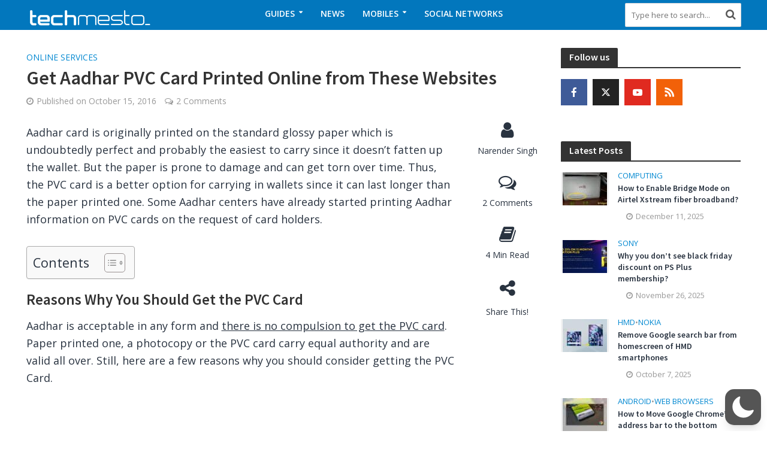

--- FILE ---
content_type: text/html; charset=utf-8
request_url: https://www.google.com/recaptcha/api2/anchor?ar=1&k=6LdMAD0rAAAAALX-yu22pIj9W__IlwTiJR-sc3JK&co=aHR0cHM6Ly93d3cudGVjaG1lc3RvLmNvbTo0NDM.&hl=en&v=PoyoqOPhxBO7pBk68S4YbpHZ&size=invisible&anchor-ms=20000&execute-ms=30000&cb=zfw9c3tt0f5a
body_size: 48623
content:
<!DOCTYPE HTML><html dir="ltr" lang="en"><head><meta http-equiv="Content-Type" content="text/html; charset=UTF-8">
<meta http-equiv="X-UA-Compatible" content="IE=edge">
<title>reCAPTCHA</title>
<style type="text/css">
/* cyrillic-ext */
@font-face {
  font-family: 'Roboto';
  font-style: normal;
  font-weight: 400;
  font-stretch: 100%;
  src: url(//fonts.gstatic.com/s/roboto/v48/KFO7CnqEu92Fr1ME7kSn66aGLdTylUAMa3GUBHMdazTgWw.woff2) format('woff2');
  unicode-range: U+0460-052F, U+1C80-1C8A, U+20B4, U+2DE0-2DFF, U+A640-A69F, U+FE2E-FE2F;
}
/* cyrillic */
@font-face {
  font-family: 'Roboto';
  font-style: normal;
  font-weight: 400;
  font-stretch: 100%;
  src: url(//fonts.gstatic.com/s/roboto/v48/KFO7CnqEu92Fr1ME7kSn66aGLdTylUAMa3iUBHMdazTgWw.woff2) format('woff2');
  unicode-range: U+0301, U+0400-045F, U+0490-0491, U+04B0-04B1, U+2116;
}
/* greek-ext */
@font-face {
  font-family: 'Roboto';
  font-style: normal;
  font-weight: 400;
  font-stretch: 100%;
  src: url(//fonts.gstatic.com/s/roboto/v48/KFO7CnqEu92Fr1ME7kSn66aGLdTylUAMa3CUBHMdazTgWw.woff2) format('woff2');
  unicode-range: U+1F00-1FFF;
}
/* greek */
@font-face {
  font-family: 'Roboto';
  font-style: normal;
  font-weight: 400;
  font-stretch: 100%;
  src: url(//fonts.gstatic.com/s/roboto/v48/KFO7CnqEu92Fr1ME7kSn66aGLdTylUAMa3-UBHMdazTgWw.woff2) format('woff2');
  unicode-range: U+0370-0377, U+037A-037F, U+0384-038A, U+038C, U+038E-03A1, U+03A3-03FF;
}
/* math */
@font-face {
  font-family: 'Roboto';
  font-style: normal;
  font-weight: 400;
  font-stretch: 100%;
  src: url(//fonts.gstatic.com/s/roboto/v48/KFO7CnqEu92Fr1ME7kSn66aGLdTylUAMawCUBHMdazTgWw.woff2) format('woff2');
  unicode-range: U+0302-0303, U+0305, U+0307-0308, U+0310, U+0312, U+0315, U+031A, U+0326-0327, U+032C, U+032F-0330, U+0332-0333, U+0338, U+033A, U+0346, U+034D, U+0391-03A1, U+03A3-03A9, U+03B1-03C9, U+03D1, U+03D5-03D6, U+03F0-03F1, U+03F4-03F5, U+2016-2017, U+2034-2038, U+203C, U+2040, U+2043, U+2047, U+2050, U+2057, U+205F, U+2070-2071, U+2074-208E, U+2090-209C, U+20D0-20DC, U+20E1, U+20E5-20EF, U+2100-2112, U+2114-2115, U+2117-2121, U+2123-214F, U+2190, U+2192, U+2194-21AE, U+21B0-21E5, U+21F1-21F2, U+21F4-2211, U+2213-2214, U+2216-22FF, U+2308-230B, U+2310, U+2319, U+231C-2321, U+2336-237A, U+237C, U+2395, U+239B-23B7, U+23D0, U+23DC-23E1, U+2474-2475, U+25AF, U+25B3, U+25B7, U+25BD, U+25C1, U+25CA, U+25CC, U+25FB, U+266D-266F, U+27C0-27FF, U+2900-2AFF, U+2B0E-2B11, U+2B30-2B4C, U+2BFE, U+3030, U+FF5B, U+FF5D, U+1D400-1D7FF, U+1EE00-1EEFF;
}
/* symbols */
@font-face {
  font-family: 'Roboto';
  font-style: normal;
  font-weight: 400;
  font-stretch: 100%;
  src: url(//fonts.gstatic.com/s/roboto/v48/KFO7CnqEu92Fr1ME7kSn66aGLdTylUAMaxKUBHMdazTgWw.woff2) format('woff2');
  unicode-range: U+0001-000C, U+000E-001F, U+007F-009F, U+20DD-20E0, U+20E2-20E4, U+2150-218F, U+2190, U+2192, U+2194-2199, U+21AF, U+21E6-21F0, U+21F3, U+2218-2219, U+2299, U+22C4-22C6, U+2300-243F, U+2440-244A, U+2460-24FF, U+25A0-27BF, U+2800-28FF, U+2921-2922, U+2981, U+29BF, U+29EB, U+2B00-2BFF, U+4DC0-4DFF, U+FFF9-FFFB, U+10140-1018E, U+10190-1019C, U+101A0, U+101D0-101FD, U+102E0-102FB, U+10E60-10E7E, U+1D2C0-1D2D3, U+1D2E0-1D37F, U+1F000-1F0FF, U+1F100-1F1AD, U+1F1E6-1F1FF, U+1F30D-1F30F, U+1F315, U+1F31C, U+1F31E, U+1F320-1F32C, U+1F336, U+1F378, U+1F37D, U+1F382, U+1F393-1F39F, U+1F3A7-1F3A8, U+1F3AC-1F3AF, U+1F3C2, U+1F3C4-1F3C6, U+1F3CA-1F3CE, U+1F3D4-1F3E0, U+1F3ED, U+1F3F1-1F3F3, U+1F3F5-1F3F7, U+1F408, U+1F415, U+1F41F, U+1F426, U+1F43F, U+1F441-1F442, U+1F444, U+1F446-1F449, U+1F44C-1F44E, U+1F453, U+1F46A, U+1F47D, U+1F4A3, U+1F4B0, U+1F4B3, U+1F4B9, U+1F4BB, U+1F4BF, U+1F4C8-1F4CB, U+1F4D6, U+1F4DA, U+1F4DF, U+1F4E3-1F4E6, U+1F4EA-1F4ED, U+1F4F7, U+1F4F9-1F4FB, U+1F4FD-1F4FE, U+1F503, U+1F507-1F50B, U+1F50D, U+1F512-1F513, U+1F53E-1F54A, U+1F54F-1F5FA, U+1F610, U+1F650-1F67F, U+1F687, U+1F68D, U+1F691, U+1F694, U+1F698, U+1F6AD, U+1F6B2, U+1F6B9-1F6BA, U+1F6BC, U+1F6C6-1F6CF, U+1F6D3-1F6D7, U+1F6E0-1F6EA, U+1F6F0-1F6F3, U+1F6F7-1F6FC, U+1F700-1F7FF, U+1F800-1F80B, U+1F810-1F847, U+1F850-1F859, U+1F860-1F887, U+1F890-1F8AD, U+1F8B0-1F8BB, U+1F8C0-1F8C1, U+1F900-1F90B, U+1F93B, U+1F946, U+1F984, U+1F996, U+1F9E9, U+1FA00-1FA6F, U+1FA70-1FA7C, U+1FA80-1FA89, U+1FA8F-1FAC6, U+1FACE-1FADC, U+1FADF-1FAE9, U+1FAF0-1FAF8, U+1FB00-1FBFF;
}
/* vietnamese */
@font-face {
  font-family: 'Roboto';
  font-style: normal;
  font-weight: 400;
  font-stretch: 100%;
  src: url(//fonts.gstatic.com/s/roboto/v48/KFO7CnqEu92Fr1ME7kSn66aGLdTylUAMa3OUBHMdazTgWw.woff2) format('woff2');
  unicode-range: U+0102-0103, U+0110-0111, U+0128-0129, U+0168-0169, U+01A0-01A1, U+01AF-01B0, U+0300-0301, U+0303-0304, U+0308-0309, U+0323, U+0329, U+1EA0-1EF9, U+20AB;
}
/* latin-ext */
@font-face {
  font-family: 'Roboto';
  font-style: normal;
  font-weight: 400;
  font-stretch: 100%;
  src: url(//fonts.gstatic.com/s/roboto/v48/KFO7CnqEu92Fr1ME7kSn66aGLdTylUAMa3KUBHMdazTgWw.woff2) format('woff2');
  unicode-range: U+0100-02BA, U+02BD-02C5, U+02C7-02CC, U+02CE-02D7, U+02DD-02FF, U+0304, U+0308, U+0329, U+1D00-1DBF, U+1E00-1E9F, U+1EF2-1EFF, U+2020, U+20A0-20AB, U+20AD-20C0, U+2113, U+2C60-2C7F, U+A720-A7FF;
}
/* latin */
@font-face {
  font-family: 'Roboto';
  font-style: normal;
  font-weight: 400;
  font-stretch: 100%;
  src: url(//fonts.gstatic.com/s/roboto/v48/KFO7CnqEu92Fr1ME7kSn66aGLdTylUAMa3yUBHMdazQ.woff2) format('woff2');
  unicode-range: U+0000-00FF, U+0131, U+0152-0153, U+02BB-02BC, U+02C6, U+02DA, U+02DC, U+0304, U+0308, U+0329, U+2000-206F, U+20AC, U+2122, U+2191, U+2193, U+2212, U+2215, U+FEFF, U+FFFD;
}
/* cyrillic-ext */
@font-face {
  font-family: 'Roboto';
  font-style: normal;
  font-weight: 500;
  font-stretch: 100%;
  src: url(//fonts.gstatic.com/s/roboto/v48/KFO7CnqEu92Fr1ME7kSn66aGLdTylUAMa3GUBHMdazTgWw.woff2) format('woff2');
  unicode-range: U+0460-052F, U+1C80-1C8A, U+20B4, U+2DE0-2DFF, U+A640-A69F, U+FE2E-FE2F;
}
/* cyrillic */
@font-face {
  font-family: 'Roboto';
  font-style: normal;
  font-weight: 500;
  font-stretch: 100%;
  src: url(//fonts.gstatic.com/s/roboto/v48/KFO7CnqEu92Fr1ME7kSn66aGLdTylUAMa3iUBHMdazTgWw.woff2) format('woff2');
  unicode-range: U+0301, U+0400-045F, U+0490-0491, U+04B0-04B1, U+2116;
}
/* greek-ext */
@font-face {
  font-family: 'Roboto';
  font-style: normal;
  font-weight: 500;
  font-stretch: 100%;
  src: url(//fonts.gstatic.com/s/roboto/v48/KFO7CnqEu92Fr1ME7kSn66aGLdTylUAMa3CUBHMdazTgWw.woff2) format('woff2');
  unicode-range: U+1F00-1FFF;
}
/* greek */
@font-face {
  font-family: 'Roboto';
  font-style: normal;
  font-weight: 500;
  font-stretch: 100%;
  src: url(//fonts.gstatic.com/s/roboto/v48/KFO7CnqEu92Fr1ME7kSn66aGLdTylUAMa3-UBHMdazTgWw.woff2) format('woff2');
  unicode-range: U+0370-0377, U+037A-037F, U+0384-038A, U+038C, U+038E-03A1, U+03A3-03FF;
}
/* math */
@font-face {
  font-family: 'Roboto';
  font-style: normal;
  font-weight: 500;
  font-stretch: 100%;
  src: url(//fonts.gstatic.com/s/roboto/v48/KFO7CnqEu92Fr1ME7kSn66aGLdTylUAMawCUBHMdazTgWw.woff2) format('woff2');
  unicode-range: U+0302-0303, U+0305, U+0307-0308, U+0310, U+0312, U+0315, U+031A, U+0326-0327, U+032C, U+032F-0330, U+0332-0333, U+0338, U+033A, U+0346, U+034D, U+0391-03A1, U+03A3-03A9, U+03B1-03C9, U+03D1, U+03D5-03D6, U+03F0-03F1, U+03F4-03F5, U+2016-2017, U+2034-2038, U+203C, U+2040, U+2043, U+2047, U+2050, U+2057, U+205F, U+2070-2071, U+2074-208E, U+2090-209C, U+20D0-20DC, U+20E1, U+20E5-20EF, U+2100-2112, U+2114-2115, U+2117-2121, U+2123-214F, U+2190, U+2192, U+2194-21AE, U+21B0-21E5, U+21F1-21F2, U+21F4-2211, U+2213-2214, U+2216-22FF, U+2308-230B, U+2310, U+2319, U+231C-2321, U+2336-237A, U+237C, U+2395, U+239B-23B7, U+23D0, U+23DC-23E1, U+2474-2475, U+25AF, U+25B3, U+25B7, U+25BD, U+25C1, U+25CA, U+25CC, U+25FB, U+266D-266F, U+27C0-27FF, U+2900-2AFF, U+2B0E-2B11, U+2B30-2B4C, U+2BFE, U+3030, U+FF5B, U+FF5D, U+1D400-1D7FF, U+1EE00-1EEFF;
}
/* symbols */
@font-face {
  font-family: 'Roboto';
  font-style: normal;
  font-weight: 500;
  font-stretch: 100%;
  src: url(//fonts.gstatic.com/s/roboto/v48/KFO7CnqEu92Fr1ME7kSn66aGLdTylUAMaxKUBHMdazTgWw.woff2) format('woff2');
  unicode-range: U+0001-000C, U+000E-001F, U+007F-009F, U+20DD-20E0, U+20E2-20E4, U+2150-218F, U+2190, U+2192, U+2194-2199, U+21AF, U+21E6-21F0, U+21F3, U+2218-2219, U+2299, U+22C4-22C6, U+2300-243F, U+2440-244A, U+2460-24FF, U+25A0-27BF, U+2800-28FF, U+2921-2922, U+2981, U+29BF, U+29EB, U+2B00-2BFF, U+4DC0-4DFF, U+FFF9-FFFB, U+10140-1018E, U+10190-1019C, U+101A0, U+101D0-101FD, U+102E0-102FB, U+10E60-10E7E, U+1D2C0-1D2D3, U+1D2E0-1D37F, U+1F000-1F0FF, U+1F100-1F1AD, U+1F1E6-1F1FF, U+1F30D-1F30F, U+1F315, U+1F31C, U+1F31E, U+1F320-1F32C, U+1F336, U+1F378, U+1F37D, U+1F382, U+1F393-1F39F, U+1F3A7-1F3A8, U+1F3AC-1F3AF, U+1F3C2, U+1F3C4-1F3C6, U+1F3CA-1F3CE, U+1F3D4-1F3E0, U+1F3ED, U+1F3F1-1F3F3, U+1F3F5-1F3F7, U+1F408, U+1F415, U+1F41F, U+1F426, U+1F43F, U+1F441-1F442, U+1F444, U+1F446-1F449, U+1F44C-1F44E, U+1F453, U+1F46A, U+1F47D, U+1F4A3, U+1F4B0, U+1F4B3, U+1F4B9, U+1F4BB, U+1F4BF, U+1F4C8-1F4CB, U+1F4D6, U+1F4DA, U+1F4DF, U+1F4E3-1F4E6, U+1F4EA-1F4ED, U+1F4F7, U+1F4F9-1F4FB, U+1F4FD-1F4FE, U+1F503, U+1F507-1F50B, U+1F50D, U+1F512-1F513, U+1F53E-1F54A, U+1F54F-1F5FA, U+1F610, U+1F650-1F67F, U+1F687, U+1F68D, U+1F691, U+1F694, U+1F698, U+1F6AD, U+1F6B2, U+1F6B9-1F6BA, U+1F6BC, U+1F6C6-1F6CF, U+1F6D3-1F6D7, U+1F6E0-1F6EA, U+1F6F0-1F6F3, U+1F6F7-1F6FC, U+1F700-1F7FF, U+1F800-1F80B, U+1F810-1F847, U+1F850-1F859, U+1F860-1F887, U+1F890-1F8AD, U+1F8B0-1F8BB, U+1F8C0-1F8C1, U+1F900-1F90B, U+1F93B, U+1F946, U+1F984, U+1F996, U+1F9E9, U+1FA00-1FA6F, U+1FA70-1FA7C, U+1FA80-1FA89, U+1FA8F-1FAC6, U+1FACE-1FADC, U+1FADF-1FAE9, U+1FAF0-1FAF8, U+1FB00-1FBFF;
}
/* vietnamese */
@font-face {
  font-family: 'Roboto';
  font-style: normal;
  font-weight: 500;
  font-stretch: 100%;
  src: url(//fonts.gstatic.com/s/roboto/v48/KFO7CnqEu92Fr1ME7kSn66aGLdTylUAMa3OUBHMdazTgWw.woff2) format('woff2');
  unicode-range: U+0102-0103, U+0110-0111, U+0128-0129, U+0168-0169, U+01A0-01A1, U+01AF-01B0, U+0300-0301, U+0303-0304, U+0308-0309, U+0323, U+0329, U+1EA0-1EF9, U+20AB;
}
/* latin-ext */
@font-face {
  font-family: 'Roboto';
  font-style: normal;
  font-weight: 500;
  font-stretch: 100%;
  src: url(//fonts.gstatic.com/s/roboto/v48/KFO7CnqEu92Fr1ME7kSn66aGLdTylUAMa3KUBHMdazTgWw.woff2) format('woff2');
  unicode-range: U+0100-02BA, U+02BD-02C5, U+02C7-02CC, U+02CE-02D7, U+02DD-02FF, U+0304, U+0308, U+0329, U+1D00-1DBF, U+1E00-1E9F, U+1EF2-1EFF, U+2020, U+20A0-20AB, U+20AD-20C0, U+2113, U+2C60-2C7F, U+A720-A7FF;
}
/* latin */
@font-face {
  font-family: 'Roboto';
  font-style: normal;
  font-weight: 500;
  font-stretch: 100%;
  src: url(//fonts.gstatic.com/s/roboto/v48/KFO7CnqEu92Fr1ME7kSn66aGLdTylUAMa3yUBHMdazQ.woff2) format('woff2');
  unicode-range: U+0000-00FF, U+0131, U+0152-0153, U+02BB-02BC, U+02C6, U+02DA, U+02DC, U+0304, U+0308, U+0329, U+2000-206F, U+20AC, U+2122, U+2191, U+2193, U+2212, U+2215, U+FEFF, U+FFFD;
}
/* cyrillic-ext */
@font-face {
  font-family: 'Roboto';
  font-style: normal;
  font-weight: 900;
  font-stretch: 100%;
  src: url(//fonts.gstatic.com/s/roboto/v48/KFO7CnqEu92Fr1ME7kSn66aGLdTylUAMa3GUBHMdazTgWw.woff2) format('woff2');
  unicode-range: U+0460-052F, U+1C80-1C8A, U+20B4, U+2DE0-2DFF, U+A640-A69F, U+FE2E-FE2F;
}
/* cyrillic */
@font-face {
  font-family: 'Roboto';
  font-style: normal;
  font-weight: 900;
  font-stretch: 100%;
  src: url(//fonts.gstatic.com/s/roboto/v48/KFO7CnqEu92Fr1ME7kSn66aGLdTylUAMa3iUBHMdazTgWw.woff2) format('woff2');
  unicode-range: U+0301, U+0400-045F, U+0490-0491, U+04B0-04B1, U+2116;
}
/* greek-ext */
@font-face {
  font-family: 'Roboto';
  font-style: normal;
  font-weight: 900;
  font-stretch: 100%;
  src: url(//fonts.gstatic.com/s/roboto/v48/KFO7CnqEu92Fr1ME7kSn66aGLdTylUAMa3CUBHMdazTgWw.woff2) format('woff2');
  unicode-range: U+1F00-1FFF;
}
/* greek */
@font-face {
  font-family: 'Roboto';
  font-style: normal;
  font-weight: 900;
  font-stretch: 100%;
  src: url(//fonts.gstatic.com/s/roboto/v48/KFO7CnqEu92Fr1ME7kSn66aGLdTylUAMa3-UBHMdazTgWw.woff2) format('woff2');
  unicode-range: U+0370-0377, U+037A-037F, U+0384-038A, U+038C, U+038E-03A1, U+03A3-03FF;
}
/* math */
@font-face {
  font-family: 'Roboto';
  font-style: normal;
  font-weight: 900;
  font-stretch: 100%;
  src: url(//fonts.gstatic.com/s/roboto/v48/KFO7CnqEu92Fr1ME7kSn66aGLdTylUAMawCUBHMdazTgWw.woff2) format('woff2');
  unicode-range: U+0302-0303, U+0305, U+0307-0308, U+0310, U+0312, U+0315, U+031A, U+0326-0327, U+032C, U+032F-0330, U+0332-0333, U+0338, U+033A, U+0346, U+034D, U+0391-03A1, U+03A3-03A9, U+03B1-03C9, U+03D1, U+03D5-03D6, U+03F0-03F1, U+03F4-03F5, U+2016-2017, U+2034-2038, U+203C, U+2040, U+2043, U+2047, U+2050, U+2057, U+205F, U+2070-2071, U+2074-208E, U+2090-209C, U+20D0-20DC, U+20E1, U+20E5-20EF, U+2100-2112, U+2114-2115, U+2117-2121, U+2123-214F, U+2190, U+2192, U+2194-21AE, U+21B0-21E5, U+21F1-21F2, U+21F4-2211, U+2213-2214, U+2216-22FF, U+2308-230B, U+2310, U+2319, U+231C-2321, U+2336-237A, U+237C, U+2395, U+239B-23B7, U+23D0, U+23DC-23E1, U+2474-2475, U+25AF, U+25B3, U+25B7, U+25BD, U+25C1, U+25CA, U+25CC, U+25FB, U+266D-266F, U+27C0-27FF, U+2900-2AFF, U+2B0E-2B11, U+2B30-2B4C, U+2BFE, U+3030, U+FF5B, U+FF5D, U+1D400-1D7FF, U+1EE00-1EEFF;
}
/* symbols */
@font-face {
  font-family: 'Roboto';
  font-style: normal;
  font-weight: 900;
  font-stretch: 100%;
  src: url(//fonts.gstatic.com/s/roboto/v48/KFO7CnqEu92Fr1ME7kSn66aGLdTylUAMaxKUBHMdazTgWw.woff2) format('woff2');
  unicode-range: U+0001-000C, U+000E-001F, U+007F-009F, U+20DD-20E0, U+20E2-20E4, U+2150-218F, U+2190, U+2192, U+2194-2199, U+21AF, U+21E6-21F0, U+21F3, U+2218-2219, U+2299, U+22C4-22C6, U+2300-243F, U+2440-244A, U+2460-24FF, U+25A0-27BF, U+2800-28FF, U+2921-2922, U+2981, U+29BF, U+29EB, U+2B00-2BFF, U+4DC0-4DFF, U+FFF9-FFFB, U+10140-1018E, U+10190-1019C, U+101A0, U+101D0-101FD, U+102E0-102FB, U+10E60-10E7E, U+1D2C0-1D2D3, U+1D2E0-1D37F, U+1F000-1F0FF, U+1F100-1F1AD, U+1F1E6-1F1FF, U+1F30D-1F30F, U+1F315, U+1F31C, U+1F31E, U+1F320-1F32C, U+1F336, U+1F378, U+1F37D, U+1F382, U+1F393-1F39F, U+1F3A7-1F3A8, U+1F3AC-1F3AF, U+1F3C2, U+1F3C4-1F3C6, U+1F3CA-1F3CE, U+1F3D4-1F3E0, U+1F3ED, U+1F3F1-1F3F3, U+1F3F5-1F3F7, U+1F408, U+1F415, U+1F41F, U+1F426, U+1F43F, U+1F441-1F442, U+1F444, U+1F446-1F449, U+1F44C-1F44E, U+1F453, U+1F46A, U+1F47D, U+1F4A3, U+1F4B0, U+1F4B3, U+1F4B9, U+1F4BB, U+1F4BF, U+1F4C8-1F4CB, U+1F4D6, U+1F4DA, U+1F4DF, U+1F4E3-1F4E6, U+1F4EA-1F4ED, U+1F4F7, U+1F4F9-1F4FB, U+1F4FD-1F4FE, U+1F503, U+1F507-1F50B, U+1F50D, U+1F512-1F513, U+1F53E-1F54A, U+1F54F-1F5FA, U+1F610, U+1F650-1F67F, U+1F687, U+1F68D, U+1F691, U+1F694, U+1F698, U+1F6AD, U+1F6B2, U+1F6B9-1F6BA, U+1F6BC, U+1F6C6-1F6CF, U+1F6D3-1F6D7, U+1F6E0-1F6EA, U+1F6F0-1F6F3, U+1F6F7-1F6FC, U+1F700-1F7FF, U+1F800-1F80B, U+1F810-1F847, U+1F850-1F859, U+1F860-1F887, U+1F890-1F8AD, U+1F8B0-1F8BB, U+1F8C0-1F8C1, U+1F900-1F90B, U+1F93B, U+1F946, U+1F984, U+1F996, U+1F9E9, U+1FA00-1FA6F, U+1FA70-1FA7C, U+1FA80-1FA89, U+1FA8F-1FAC6, U+1FACE-1FADC, U+1FADF-1FAE9, U+1FAF0-1FAF8, U+1FB00-1FBFF;
}
/* vietnamese */
@font-face {
  font-family: 'Roboto';
  font-style: normal;
  font-weight: 900;
  font-stretch: 100%;
  src: url(//fonts.gstatic.com/s/roboto/v48/KFO7CnqEu92Fr1ME7kSn66aGLdTylUAMa3OUBHMdazTgWw.woff2) format('woff2');
  unicode-range: U+0102-0103, U+0110-0111, U+0128-0129, U+0168-0169, U+01A0-01A1, U+01AF-01B0, U+0300-0301, U+0303-0304, U+0308-0309, U+0323, U+0329, U+1EA0-1EF9, U+20AB;
}
/* latin-ext */
@font-face {
  font-family: 'Roboto';
  font-style: normal;
  font-weight: 900;
  font-stretch: 100%;
  src: url(//fonts.gstatic.com/s/roboto/v48/KFO7CnqEu92Fr1ME7kSn66aGLdTylUAMa3KUBHMdazTgWw.woff2) format('woff2');
  unicode-range: U+0100-02BA, U+02BD-02C5, U+02C7-02CC, U+02CE-02D7, U+02DD-02FF, U+0304, U+0308, U+0329, U+1D00-1DBF, U+1E00-1E9F, U+1EF2-1EFF, U+2020, U+20A0-20AB, U+20AD-20C0, U+2113, U+2C60-2C7F, U+A720-A7FF;
}
/* latin */
@font-face {
  font-family: 'Roboto';
  font-style: normal;
  font-weight: 900;
  font-stretch: 100%;
  src: url(//fonts.gstatic.com/s/roboto/v48/KFO7CnqEu92Fr1ME7kSn66aGLdTylUAMa3yUBHMdazQ.woff2) format('woff2');
  unicode-range: U+0000-00FF, U+0131, U+0152-0153, U+02BB-02BC, U+02C6, U+02DA, U+02DC, U+0304, U+0308, U+0329, U+2000-206F, U+20AC, U+2122, U+2191, U+2193, U+2212, U+2215, U+FEFF, U+FFFD;
}

</style>
<link rel="stylesheet" type="text/css" href="https://www.gstatic.com/recaptcha/releases/PoyoqOPhxBO7pBk68S4YbpHZ/styles__ltr.css">
<script nonce="whLYiX6zYRaCv_vKgXHifA" type="text/javascript">window['__recaptcha_api'] = 'https://www.google.com/recaptcha/api2/';</script>
<script type="text/javascript" src="https://www.gstatic.com/recaptcha/releases/PoyoqOPhxBO7pBk68S4YbpHZ/recaptcha__en.js" nonce="whLYiX6zYRaCv_vKgXHifA">
      
    </script></head>
<body><div id="rc-anchor-alert" class="rc-anchor-alert"></div>
<input type="hidden" id="recaptcha-token" value="[base64]">
<script type="text/javascript" nonce="whLYiX6zYRaCv_vKgXHifA">
      recaptcha.anchor.Main.init("[\x22ainput\x22,[\x22bgdata\x22,\x22\x22,\[base64]/[base64]/[base64]/KE4oMTI0LHYsdi5HKSxMWihsLHYpKTpOKDEyNCx2LGwpLFYpLHYpLFQpKSxGKDE3MSx2KX0scjc9ZnVuY3Rpb24obCl7cmV0dXJuIGx9LEM9ZnVuY3Rpb24obCxWLHYpe04odixsLFYpLFZbYWtdPTI3OTZ9LG49ZnVuY3Rpb24obCxWKXtWLlg9KChWLlg/[base64]/[base64]/[base64]/[base64]/[base64]/[base64]/[base64]/[base64]/[base64]/[base64]/[base64]\\u003d\x22,\[base64]\\u003d\\u003d\x22,\x22bHIPC3XCsAZhag/[base64]/[base64]/ChcO6w68qbFN2PcK2GQnCnDjCmkURwqjDp8O3w5jDggbDpyB5NgVHYsKfwqstFMOrw71RwqZpKcKPwrTDssOvw5oPw4/CgQpzCAvCpcOCw7hBXcKbw7rDhMKDw4LCmAo/[base64]/CtcKIw6DCoMK+wpVuJS3CncKVw6vDpUliJMKSw43CsBRAwrNVLUwiwroOOGbDiG0tw7oyFkxzwrLCoUQ9wpRVDcK/eArDvXPCusO5w6HDmMK7X8KtwpsHwoXCo8KbwpJCNcO8wprChsKJFcKJUQPDnsOxER/Dl3JhL8KDwqbCscOcR8KFa8KCwp7CpWvDvxrDkjDCuQ7Cp8OjLDoow6Fyw6HDk8KWO3/Dn3/[base64]/CqcOVM8O/[base64]/Cg8OUCMO0w5bChQTDq2x+QcOVThJ/NcKZw5pzw7hHworCo8KybRhxw7DCly/DpcK9ayFvw7rCrDrDl8OzwrzDk3rCvhl5IkvDhgwcK8Krwq3CqyrDqcOCMDzCrxFjBlIadMKOWkXClMOwwpZOwqwhw6YDHMKnw6LDisOfwqTDtmDCv0Q7KcK5OcOMTknCi8OIOwcqa8OqZGNLBgbDiMOIw6/DmXzDkcOPw4osw54Ewpw/wog3bAfChcKbFcKWE8O2KsO2X8Ojwp8ow4p6Xz8FRW40wofCkF3Dhjl/[base64]/DpsOTw6E/djDDh2kKADMANcOwAg7CnMKEw4wyemh9PAfDiMKzLsKtOMK1wrLDuMOSI27DtEDDkj8vw4XDt8OwVk/ChAU3TF/DmwUPw6cIAMOPPBXDiVvDosKaXEwnM3HCsD4iw7szWQAMwrlVwpc4RXXDj8OQwpvCrFwUQMKYP8KWaMOheVE4L8KBCMK4wqASw4jChy1qHTXDtBYTBMKuDVFRIFcmMS8rGhrCtWvDlXHCkCY7wqQWw4xYQ8KmLHwuDMKbw7LCksO1w7/CrmNQw5Y8XcO1V8OoTE3CqH1zw5JsAULDtj7CncOUw6HCmkUqEh7DsGseYsKMw61BFzU7Z1lfFUZrLizCnHfCicKrEzTDjg/DmQHCox3DsALDjSDCkgLDncO2VMKRMmDDj8OuZGAmGDV8dATClXpsZSZ9UsKow7HDjMOkYMOOQsOOHcKwZBAnb3M/w6TCkcOuGGw0w4/Dm33CjMOuwpnDlGbCok41w5hfwrgLd8K0wr7Du1kswobDvGbCmcKcCsOJw7ovOsKceANHAsKBw55Cwr7CmhnCnMOywobCkcK4wqsfw7TCnVfDsMKhLMKGw5bDicO4wpbCqEvCiAVkbk/Cr3Yww4YJwqLCvjPDvcKXw6zDjgMEHcKPw5zDp8KAIMOfwrc5w7TDtcONwq7DmcObwq/Dk8OPNRt6djwbwqxfA8OMFcK6Zyd3WGJyw5/[base64]/[base64]/ZAjDuBI/XMOVQE0ofMK1wpHCiTpROcKBecKGSsO/cjnDsWXCg8O4wpjCm8KWwpTDucOza8KCwqcfZMO7w7MFwpfChzpEwoJDwq/[base64]/[base64]/CnMOxckvDrsK3w6vDlVwZwoBvw6nClMKwK8OxHcOaLRFvwpJ2WcONSmgFwpDDpBLCsHprwq5GFBXDl8KVGXpiRj/DhsOSwpUDE8KNw7fCqMOsw5jDkTsuRH/CvMKvwrzDk3AcwovDrMOLwpg1w7XDosK4w6XCtsKuZG04wp7ClwLCpXIbw7jDmsK3wqpsJ8KzwpkPfsKIwohfK8OewrDDtsOxLcO1RsKow6vCkxnDucKzw6V0RcO3M8OsTMOawqjDvsOxE8KoMADDiiJ/w5tHw4fDjsODF8OeBcObAMOcPEsmflfDqS7ChcKBNC9Aw6gnw4bDiE51GSfCmCBcacOoBMO9w7DDhMOBwozCqhHCiXvDlVNVw4jCqTPDscOLwonDhwvDmcKQwrV1w515w4MAw4o6ahXCnEDCpiQ5w67ClH15BcODwogPwpF6V8K4w4/Ci8OEAsKLwq7DpVfCvmfCuQLCgMOgCWAEw7p3T29bwrbCoV83Iy3Dh8KrEMKLO2DCrMOwZMKrcsK7TELDpRbCo8O7V3gmfMOLfsKRwq3CrmbDvWkuwrPDrMOFYMOFw7LCqWHDu8O1w7jDsMKmKMOfwqvDnyYWw6JWHsOww6zDnygxa2vCl1hWw4/CrsK2ZMOSw5PDnMKwFcK7w6B6asOERsKBF8OpOm0OwpdIwpdCwpVTwpXDtkxIwqplSmHCmHBgwoHDh8OaEF8XYVQqajDDr8OWwovDkAhPw7g4ETRzMX98wrsCVFh3NEIUV2DCizcew5rDqC7Cl8Kuw53CvUxcA01pwpbDrCbCvcOlw5Qew5l9w6HDqcOOwr8/TSrCtcKSwqABwrpFworCvcOBw4TDrj5BVWNrw75eSHYjC3DDh8K8wotec0VwbFcZwqvCuHTDiUPDiDjCiyDDtcKsUwoMw4XDiCh2w5PCl8OOLx/DpcOJK8KpwpBCGcK5w4BQawXDonXDgCLDt0VZw64hw7gjR8Kgw6cfwqB6LxhAw4rCiS3DnnkRw6B7XBvCm8KNSgwHwq0AfsO4YMOmwovDmMK5WXk/[base64]/wqfDqlzCocKpVygMAhLCr8K1UsOGw7DCosOWaxDClATDv14yw7/ChsOqw4c0wrzClk3DhE/DnQNtVngAI8KDT8O5asO0w70Cwo0kKBbDlEszwqlfMl/CpMOBw4BGSsKHwqEAJ2d1woNJw7YbT8OgTRPDmXMYbsORGCw4aMKswpAvw4fDjsO+fTTDlyzChRDCo8OJYRjCnsOsw4rCo3fCvsKzw4PDqR19wp/CtcK8LER5wp4xwrgKPTXCoX4KJ8KGwp1cwp7CoB5Vwq4ASsO+QMKtw6bDlcKfwr3DpG4twrddwo/DkcO1w5jDkTzDgMKiPMOzwr/Chw4XImseMg3ClcKFwoduw4xwwq8gFMKtGMK0woTDiDDCkyAtwq1RCUfDh8KVwrdsS14zBcKgwo1GU8OXE1ddw7VBwph3In7CpsKQw4/DqsK5NxEHwqPDscKZw4/DhAjDrjHDkmLCv8OQwpFJw6wnw7bDrBbChToQwrAqcB/[base64]/DvyIlK8OvwrHDuMKBw4h6GkDDu8OdV1BjNMK/w77CksKww53DpsOowpfDvsODw5nDh1IpScKawpANVwknw43DiAjCvcOXw7vDvMK6VsOrwqPCr8K7wrfCkwd/[base64]/[base64]/[base64]/wpnCpirCtcKFJWhAdnfDoCnDgMO1WMKdHl/DpsK2FXZ2AcKLSgXCmcK7KcOzw5NtWT0Dw7XDp8KCwr3DnCFtw5jDjsKNaMKkNcOFAz/DsFc0RGDDjEPClinDoic/wrZhH8OMw4RbC8OIbsK1CsObwqlxIi/Dl8K/w5RaFMOQwoxkwrHCoRBvw7/DiCtaXWFDAyzCpcK7w7VRwozDhMOyw4x3w77DhmpywoQIE8KTPMO2a8Klw43CosOCOkfCkk87w4EBwo40w4Uuw6VMaMOkw4/ComcnAMOrWnrDkcK2d2TCqG07YQrCoXDDgFbDkcODwqBmwooLOC/Dq2YzwqzCn8OFw7lrYsOpUy7DoGDDmcK7w64ALMOQw45sVsOCwoPCkMKPw6HDtsKUwrlyw5l1QMOZwrhSwp/[base64]/Tgwmw4HDg2MGw7HCl8KgF8OHwotCPMOUdcOmwr8BwqTCpsOUwqDDjBLDpTPDqAzDuiDCmsKBdUzDscOIw7lwZVzDvAnDnjvDkTXDnSYKwqrCocOjfl4EwpYrw5XDi8O+woo4FMKAVsKGw5lFwqx4R8Khw4TCk8O3woB+eMOoYizCkRnDtsKycHrCqTRiIcObwp4Cw4/CocOTOzDClTwPPcOMCsKACi0Qw5UBPsOyEsOkScOZwqFQwrpbSMOTw5YpFBIwwqssQMK2wqhyw6Epw4rDsUh0KcOJwpsmw6Itw7vCtsOVwqHClsKwQ8KJWAcew7Z/[base64]/w5VNDMKswpfDk19KcsOqwrHDpcOWw7rDn1RCV8KSK8KZwqsyY0kVw5xBw6DDicKpw68fcjzCjynDt8KAwolbwo5Zw6PCjhhUCcORfRRhw6PDqVLDr8OXw4FWw7zCiMKyI2dxQcOYwo/DksKuOMOHw5FVw4Mlw7tYNMO0w43DmsONw5TCsMOFwosNDsOEH2jClipBwqMSwrxRI8KiGiZTMCHCnsK0Ty97Hjx+woslwqDDuDnCkEJ7wq0iEcOKSsOmwrdSUMOQMj0Fw5TClMK9K8OIw7rDoD5CQsKuwrHDmcOKc3XDs8KrT8KDw5bDjsKOe8O/TMKNw5nDs284wpE7wpXCsDx3XMKeYRBGw4rCsCPCi8OBVsOvY8OEwozChsORT8O0wqPDpMOow5JFXlIVw53CjsKew4JxSsOTX8KCwpFRWsK0wrxXw6fCscOPc8OMw7LDpcK9E1zDlwDDvcORw5DCssK3NGR+M8OeecOrwrQ/wpk+EWEkIRxJwpjChH3CgMKhXy/Dh17Cm1QRWXvDvh4FLsK0WcOxH0vCjFPDjcKGwqR0wr0SJDvCuMK0wpQCA2PCgzXDt2wkMcO9w5XDlzpQw6XCocOsCVoRw6vCssOiVX/CiUApw715W8KNeMKdw6PDlHPDs8KowqjCg8KRwrt+XsO1worCqjlqw5/CicO3cjHCgTgbGGbCsGDDrMOqw5lBAxrDhknDmMOZwoQxwqDDiH7Dp38mwr/Cgn3CgsOEBgEgNkHDgCLChsOBw6TCnsKVXivCiSzDqMK7UMKkw73DgS12wpdLG8Klbw50XMOjw5YDw7XDrGcYQsKLBgh8w4TDssKuwq/DtMKuw4nCs8O+wq51VsOiw5BWw6fChcOUEGs+woPDocKRwp3Dv8K6ZMKIw6kUHmxmwpYdwrwKE2d+w7s8W8KNwr8/FR3DuBl/Z3/Cm8KLw6vCncOnw6BnbErDuCTDrmDDt8ORMDPCvCHCvsKCw7sZwrbClsKke8KBw68ZPhN2wqPDkMKFdjp9IsOWUcO8J1DCtcOwwoJpGsOMRSsuw5TDvcOXR8OCwoHCkm3DuFUgaSMjYnLDhcKCw43CnGseJsOLH8OIw7LDjsOKN8O8w7IgfcOJw6hnw55Awq/[base64]/DnsOEJMKVwoEDG1zCu2FhJRbDm8OgChLDhnbDuAQewpVSXDXCmA40w5bDmhUow67CtMOiw4XCljrCjsKPw6V9wprDmsObw608w40TwrHDlBDCqsOEP0U2U8KKDy8AG8OWwq/Ct8OUw4nCncOEw4PCmMKBaF7DpMOjwqfDh8OqI28Gw5ZkFDJaHMO7E8KddMKJwoALw4ghGE0Xw6PCmAxRwpwQwrLDrRcYwpvDg8O4wqbCvgBrWwpHWDzCvsO3CgQ9woZRbsOVw4xHbsKUJ8Kaw5DCoXzDusOMw6vCrVh3woDDvibCqsK/eMKKw6PCkglFw4p+WMOkw61SH23Ci0tbR8KMwpbDjsO+w7nChCdYwo0TJCHDpyDCuEjDg8OCbisfw7/DtMOUw7vDocKHwrfDkcOoRTTCn8KVw4PDlmUIwqfCqSXDkcOEV8KywpDCqcKGVh/DsWvCp8KdEsKYwonCu0Jew5zCvcK8w412GsONMV7CqcOqY1sow4vCtkIbZcOawpoDPsKVw5tQwrE5w5YDwrwNLcK4w43CrsK6wpjDucKFAW3Dr0rDk2LDmz8ewrHCnw8CYcKGw7E1f8KoPwYkJBAXDcOywqTDr8KUw5/CicKFesOVTGMVdcKkenQ1wrfDk8OKw6XCssKgw6oaw6xtAMOnwpHDqBrDlj4Gw5B+w6d1wp/[base64]/[base64]/[base64]/w5clIMOOS1M/[base64]/CjmPCgRYewqtmw6DDg8Krw43CrkvDhsKrwq/DqcOKw7sRL8OwDMKlCDVGa3pfbcOhw4NIwp57w5oDw6Ezw6l4w7Mvw6jDk8OSGw1Dwp9vQSbDk8KxIsKhw7/CmcKHOcODNSnDkTzCgsKKHQXCmcKhwr7CtsO1eMOQdcOtN8KgZDLDisKxRzoOwqtDE8OKw7EMwp/DkcK2NAt5wo85Q8KtQcK+ERvClWDDvsK0NsOWTMOpbcKASU9tw6o0wrYYw6FVesKVw7fCqmPDvcOSw4HCs8Knw77CicKhwrHCtsO/w5TDoxJ3W0ljW8Kbwr0YTU3ChSDDgCzDg8K6EMK6w41/eMKICMOcDsK1NUo1CcOsMAxvHynDhjzDumY2HcO5wrXCq8OAw4o1TGnDtHZnwp3DsD/DhEZPwovChcKdVmfCnm/CssOFdV3DslTDrsOnGsOVbcKIw7/DnsOEwosbw7/[base64]/CmMOVAil4w6p3w5HCk33DgHnDgGPDpFIFw6l8YsKcfH3DrEofZkYvGsKBw5jCpE1Owp7DgsK4w5nDqHoEIlMfwr/DjnjDoAYDQCMcSMK/w5xHf8Kxwr3Chw4ULMKTwqzCpcKaMMKMC8ONwq58RcOUUwgYQMODw6vCp8K0w7Jtw4MgHEPCqxjCvMKIw4bDpsKiHkAnIlcnHBbDsG/ChmzDiigDwqLCsEvCgGzCgMOBw5UxwoggFnBaZMObw6nDhT8QwozCrghvwqvCoWM6w4Igw7Naw5s5wqLCg8OvLsK5wpN3QVJnw4nDpFLCncKuClZhwo7Ctj48BsKPCAwSI01gHsOVwoDDosKwOcKswoXDghXDv1LDvQ0PwoHDrCrDoSbCusOLdkQ7w7XDuj/Diz7CkMKOShVodcOowq9HdUjDicK+w6vDmMKPV8OFw4MHYB1jEArCnn/Cl8OCLcOMaW7CiDFyLcKpw49xw4Zsw7/CncOqwpnCm8KXMsObYSfDiMOFwpHChlZnwq9pS8Kpw7wPWMOQGWvDmRDClxMBAMKbdmPDpMKtw6vCkDbDsS/CrsKhWTJqwprChhHCjlDCtThbLMKQY8O3JkbDmsKJwqzDpcK/dA3CnTYELsOjLsOmw45Rw4nCm8OmEsK8w4fCkyjCjwrClGEvT8KsSjcSworDhhlYbsKlw6TCqVnDmxo+wpVCwr0RAW/[base64]/CpBUGeR0MwpTCvjLDqMKtDCgHLx/Dp8K5YSXCrxHDgxDCncK3w7zDs8K3BHrDklUKwos4w6Rlw7d7wrxlaMKjLH9ULlzDvcKkw4M9w7Y0FsKZwqZvwqXDqmnDhcOwVcOew4PCt8KMP8KcwpXCssOiVsO5UsKow6vCg8OHwoEYwoQPwp3DvWMKwqTCgxbDjcKZwrFQw5PCpMOPS23CjMOSEzXDq17CicKoJg/CoMOswojDsHsQwpR6w7pUEMKRABF/eS4Gw5VmwqfDvFobEsOtAsK/KMOXwr7DosKOWgHCh8OoV8KfGcKywqcTw45bwonCnMObw5lQwobDt8KwwqQiwpPDqFTCpCBdwqgawr8EwrfClxl9ScK3w5fDt8OkbFoRTMKvw5B6w7jCqVE5wrTDtMOFwpTCusK3wqrCi8K0FMKlwo0BwrY/wqZSw5HCvjAIw6rCiAfDvGzDrghaUcOkw45aw7A+UsOgwojCpcOGSC/CgAkWXTrCssOjAMKxwrvDvTzCiSIkZ8K+wqh6wrQOaywHw53Cm8K1X8OED8KBw5kpw6rCujrDjcKxegvDuAbDt8OIw7pqDj3Dvk4Gwo5Uw64tGm/[base64]/[base64]/[base64]/[base64]/DrTFYw6nCkjXCt0Ntw5zDoRfDvQkew7nCv2BEw4hMw7bDvkzDrwp1w6rCsFxBKHdLX1TDsz8GOMK5SVPCucK9XMO0wo0jGMKjw5XDk8KDwrXClUjCiEg+ZxkxFGotw4TDpyZJcC3Cu0tswq/CksOMw7NqF8O5wozDtFwNNsK8BQPCgXvCgx48wprCm8KmLDRFw6HDpwrCpMOPH8KPw4Ezw6A/[base64]/Egh+UQFYw4fDgMOGw4nCmRwdQyTDvzAeIMO/bDdVdzjDs2LDghkqwooAwosIIsKZw6Vgw6lbw649VMOgDlwNIlLCmnDCsmgWdz5kbSbDtMOpw5E5w6vDocO2w7lIwrHCusK3Oi1owoLCgVfCrUh4LMOndMKUworCjMK3wq3CssOOUFPDncKjbnbDoBoNTkBVwoNvwqA7w6/CgMKEwqvChsKOwpQjfTPDq2cow6HCtMKkSjhxwphAw7xbw5vCm8KGw7PDu8KuYisXwoMwwqFEZD3CpsK9w4YXwrtqwpdEdwDDgMOoKTcKIx3Ck8KxMMOIwqDCl8ObWsO8w6Y4P8K+wqURwrzCisKPXX4Qwpksw7dAwpMsw7/DtsK+WcKVwo5cX1PCoWUtwpMeTSZZwqgHwqbCt8O+w6fDk8K2w5olwqZHDH/DrsKjwrPDll/CosK5QsKIw6fCvcKLfMKTUMOIbiTDmcKfYW7DlcKFD8OYTk/[base64]/w5hfRFnCrADDsGnCgWfCm8OUfi/DoMO8P8KJw400ZcKVfTbCnMOSbgEmW8KnZQ9vw4tIW8KdfCDDj8O1wqrCgBNAcMKqd0kWwqETw4rCqsOWPMKnWMOTw71bwo3Ck8Kqw6XDvSAAAsO3woR9wr7DsVcSw6jDvQfCnsOVwqg7wpfDhSnDsWVgw4R8b8Ksw6/[base64]/[base64]/wr7CrsOFbMKlw6fDicKDw6V3BcKQAMOFw6MKwpR/wpFYwoVYwqvDicOrw4PDuVpkA8KXCsK9w6Viwp3CusKWw74wdgdZw4zDiEN1AzrCpEcmEsKgw4sSwo3Cizp7wq/Dvg3DtsOWw5DDj8OUw4nCmMKfwoRETsKHZTjCtMOiGMKwd8Kswo8fw4LDvHgmw6zDrVJ+w53DrF1kcizDiE/CscKtwoDDssO5w7VYEQlyw6TCvcKxRsK+w5wAwpPDrsOjw5/DlcKPM8Oew47CokYpw5MFBQYkw6Q0U8ObXjx2w4Q7wqXCu1M0w6PCjcKKIXI4fx3DhgjCnMOTw5LCssKqwrZXGFZnwqbDhQjCpMKgWGNNwqPCm8KEw58DPGBSw7HCmF/CjcKIw49xQcKtYsKfwr7DtSnDucOPwpxFwoQ/B8OSw6o5ZcKsw7bClcKTwozCr0vDs8KmwqFAwoVGwq9VecKHw7IlwrLCsjJ+B1zDkMKDw4dySRZCw53DjgrDh8Knw7smwqPDjmrDt1xpU03ChGfDsj10OmLCiT/CmMKcwojCnsOUw7wKR8OiQsOgw47Dmx/Cn0jCnT7DgR7Dl1jCu8Orw589wrJ0w7ZePyfCkMOsw4PDvsK5wrrDuiHDi8Kdw5IUGwU1wpl4wpsRRw/CqsO+w7kMw4dHNhrDgcK0YcKhRgw8woh3FVXCksKtwqnDocOnal7CgiHCjMOwZsKNMcKUwpHCs8OMNR9Hwr/CjMOIBsKVJGjDuSHCh8KMw7kPDTDCnQfCkcKvw7bCm3p8XsOVw6Ffw6ERwpcpeRJ8fzI2w7HCqRFRD8OWwrd5wq07woXClsKuworCoXMHw48AwrAaMnxPwosBwpw2w77CtQ4rw5nDt8OXw7deKMOAR8Oqw5ESwofCsEHDm8KJwqDCucK7wrwbPMOvw6Y/LcOcwpbDtsOXwpIYbsOgwp4qw7/DqCXCjsKuw6NJNcKMJmF0wqLDncK7CsKRPWp7ZcKzw5RBf8OjX8KDw7ZSCTMWYMOYRsKXwol2EcO2VsK2wq5Xw4LDhRfDt8Ocw7HCjVXDnsOUInnCiMK9FMKNOsO3w4vDvQRUCMKRwobDl8KnPsOxwr0hwoLCkj4Ow601SMKYwqjCvMOybsOdZTTCk3pPfCRKEi/[base64]/[base64]/wrJ9w7LDjcO9w4LDqcOfQj/[base64]/DoFMZwqlJw78Rw57CiX/DqTnCucOiTHXCjm3DvMK2O8OeKwVMHT7DhW4rwpjCtcKiw6jCtsOKwrrDkxXCqUDDqyHDqRfDgsKQWsK2wogKwrple08qwq7ChmZAw74PXXNKw7dCB8KjEwzCkHBPwpIpZsOjCMKvwrksw4TDoMOtYMO7L8OFMyc1w6nDqMK+R0NjbMKQwrctwr/DigbDkFLDuMK3wo8WRjkMQk4zwpV2w5R7w6NNw48PNV8hYkjCrS5lw5lOwolyw57CucOyw4LDhAfCo8KVFzrDuhbDmsK2wodkwpEQHWHDm8K3OV9iZWFxUhvDhEVPw5/Dj8OaZsO2fMKSegs2w64kwpbCucOywrBfLcOTwph+UMONw400w7QILBMTw5bDisOOwoDCvMOkVMKpw4pXwq/Dj8OswqtDwq0Vw6zDhVMIPUfDrsOHAsKbwoEeasO5dcOoaBnDssK3A0s7w5jCt8KhZMO+IH3Di0zCtcKJE8OjFMOYWcO0w40Dw5HDiQtew70kEsOUw7rDgcOuVC4mw5LCpsK0c8OUWRE7wpVOdsOAwrFcIsKxLsOkwoAJw6jCiH0CBcKbJsK4KG/CjsOPR8O0w47CsBI7MXBIIE40DC8dw77CkQlfbMKNw6nDusONw4HDhsOMfMOvwpHDqMKxw7zDjSE9b8K9SlvDuMOVw48mw5rDlsOUYcKIRxPDsTXCuFMww4HCo8K4wqNQF1l5N8OPZg/Cr8OgwoPCpVhXRsOgdg7DpCxLw5HCksK5RT7DpS1rw4DCkF/CkXRWIRDDlhAjEiwNM8KSw6zDnTnDnsKbfmYKwopUwoHCn2kOHcKPGhjDpSc5w7bCsVs4H8OJw6fCswthVi/Cm8KyVQsJWEPCnGlJw6N7w7o6OHUZw6A9IsO8LsK4fS9BLFtTwpHDt8OwUzDDvi0FTRrCgkJ/BcKMPcKdwopIQF10w6xZw5rCpR7CksK4wrJQaXzChsKgCGzDhyEgw4Z6PGVvBgh0woLDo8OFw5PCqsKaw7rDiXHChnJXAcOdwqdmFsKXPFvDpW55wqjCnsKqwqjDhsOlw7PDiC/CtQHDlsOIwp0Mw7zCmMOySmdLbMKIw4vDhGrDtAnCmgTDrcKPPxBIFUMaW0JLw7kow5pMw7rCnMKPwok0w5fDjk3DkybCrh0ePsKZAjNQA8KfMsKzwrvDucKFakpdw7/Dl8KswpJAw7LDtMKkSFbDh8KFaCLCmGQ/w7g2RcKtYGVCw6UCwroEwrDCrTbChgguw63Dr8Kuw7JbVsOaworDl8KbwrnDv2TCrT4IDRTCv8O9aTs0wpN3wrpww4rDnyNzP8KrSHBbTV/CusKHwprCtnZSwrstL0oMHjltw7kNDS4Ww41Uw7o6YxgFwpfDqsK7wrDCpMKRwo0vOMOfwqXDnsK3AAfDkn/Cv8OXPcOoV8ONw6TDqcOiXSd7S1TCmXoRF8O8WcKzaGwJdXZUwpJZwrjClMOnOWU5GcKbw7fDtsO+BMKnw4TDisKUR3fDrmlqw6snAElOw7tww6XDusKGD8K8Sh4pb8OHwqkbf1FmWn/[base64]/DqsOpwqXDtsObwp/DjMKnw7U6wpppHsKVCsOlw7fCsMKfw5XDusKOw40vw7/[base64]/[base64]/w6LDqMO+Xjdhw63CqcOoMUrCgMOiE8KEI8OVwrg5wp59bMORw4bDlcOVPcOtOzXDg0/CnsOgwqZVwp5cw5JVw5rCtljDk0rCgjfCow3DgsOdCcOQwqfCtcOLwprDm8Ofw5PDiWcMEMOMRVzDoQZtw7jCsVJWw7VRBFfCvDDCqnrCvsOzcMODE8OCb8O0dD9aAHAWwo1GEcOZw4vConsiw7c4w4vDvMKwacKCwpx5w7/DhA/[base64]/YwfDtGfDpMKvw4JSMnjDuRZpbiRETzcyPsO8worCtsO3XcOlYxcAK23DtsOed8OBX8KawrU9BMO5wqFvRsKowpIvbh5QEmUnSWMna8KlPUvCql/ChCMrw4hcwrTCm8O3OWw9w6NKecK5wozCpsKww47CpsOaw5zDgsOzD8OTwqZswpfCt0bDr8OFcMOKecOHVSTDo0wSw4swfMKbwo/DvUpHw7sLesKkSzbDtMOyw5xjwrfCnUgqw5XComVSw6vDgx47wqoTw7x+DU3Cl8OgC8O+w60LwqzCs8O/wqTChm/DpsK2aMKPwrDCkMKZVsOgwo3CrW/Do8OTE1rDu20AY8OdwrnCo8K9HS96w6Fgwq4iAGEcQsOQw4XDm8KxwrPCvnvCucOCw4hoAirDpsKZUsKBw4TCliwfwrrCicOqwpR1F8OowoNTS8KAJCHDucOlLQLDgmHClQrDvDHDl8OMw5Mjw67DmV5yTR5gw6jCn27CjxomCFNDUcOXSsOyMm/Dg8OOYTQvLWLDmmvDr8Kuw4YVw4DCjsKLwqUHwqYuw4LDi1/DgMKedQfChk/CijQYw5vDhcODw5Vjf8O+w4XCuUcsw6HDosKIwplXw6zCq2dOE8OMQ3rDmMKBIcOMw78Lw4E/PEjDvsOADQbCrG1mwp81UcOHwq3DpmfCr8KmwodIw5PDtR4owrkaw67Dnz/CkF/[base64]/Cn8KyHMKGwpBZwqvDnn7DkwRAw6DDmRvCnS3Cv8KCU8OOf8KuNlpcw7xEwogRwrzDiiN5czA9wr5IOsKXJT0fwo/Cgj0ZNijDr8O2bcKtw4xYw63Ch8OlRsOCw47DrsKxcQ/[base64]/DiW9eHAbDkRvDosOmwqnCmUoBWsO4wq4jw65BwoDCucK/[base64]/[base64]/CucOKwpEQLGPDq8K3EFnCk0cGwoVQwrHDncK1fcK0w7BwwqTCqGRoAsO8wpvDoWDDgUbDr8Kdw4p9wqhuMFd/wqPDtsKhw5jCqQdXwonDpMKTwrFLXlhIwonDohvCjR5pw6XDjCfDti9Bw6bDqC/CqEUsw6vCoGzDncOTCMOdR8Klw7nDhjvDoMOzKcOaSFMVwrTDrXXCgMKuwq3Dq8KMYsOKwpTDpntbS8K4w4bDvMKjSMOWw6PCnsKcNMKmwoxQwqVRfS0KdcOrPcKvwrN5wqMMwplGYUVJYkzDnxjDt8KJwqgqwq0jw5zDv1lxL2/[base64]/Cog/Ci8O5VxtNNgt/[base64]/Dr1M5U8OgwoTDrngeKUU5wrrDtmslwpzDoUsKRnsvLMO6HQBew7DCsWXCtcO8W8Kqw6DDhX4Wwqh+WGQtSgDCtsOhw59Dw6rDj8OGMmNLdMKaXw7CjHbDh8KLeh1sPUXCusKAeTRkejYvw7wCw7nDk2XClMOZG8ONaUvDqMKYaynDj8KfIBQvw6TCsF/DgMKcw53DgsKxwq4Yw7rDlcOhagHDmlDDvEkowroew4/CsyZIw4DCpDjCixBbw4DDuAwdLMOpw6jDjBfDnCcfwpoHw5DDqcOJw6JqTnstMcOqMcKnO8KLwp95w6PClcOuw68xJDo3QMK5FQ4VGH4hwp/DkjDCkThQZgU5w43Dn2JYw6XCtEpAw7vDlQLDucKSJ8KTBFImwpTCgsKlwo7DjcOmw6PDgMORwpnDnsKhwoXDsVDDgmUDwpNqwpzDnRrDh8KMGQoyUy4Gw5IjF1pGw5AeDsOlZWN7cw7DmsKCw6zDkMK2wqJkw4Z0wp4/VB3DlFDCnMKsfhhZwql9XsOIdMKtwrAbTsK5wpYMw7R4J2Uiw7Ivw7MmfsOEBWTCqHfCpnxAwrLDicKRwo7CocKLw6TDujzCmEXDscKSZsKqw6XClsOWHsK/w4zCujB4wqcxF8KBw7cswq5qwpDCssK+GMKSwpBSwoQ9YiPDl8ONwrjCjkEbwr7DncOmTcOsw5csw5vDp3LDq8KIw6XCo8KbczHDiSbDtcOyw6g7wo7DnsKdwqNDw58NUWfDphvDj3vCmcOXZ8K0w7AzbjTDksKfw7lfODHCk8Kvw4/DhnnChcObw6vCn8O4Z2godMKYV1PCvMKbwqZCOMKLw7USwoAsw5PCnMO4PE3CncKOSggzS8OIw6tueX5lCFXDlHTDtU8nwrNewqlzGCYaK8O2wpRwISPCkjzDsGsVwpN1XSjDi8OIHk/[base64]/Cq8KfbAHDhWfDvMOzEsOow4JmSBYGVSfCuGFBwqvCjGx5csO0w47CosOwTXUxw7Z7wpnDkSXCuzRcwqtPYMOZLg1fw4XDlF/[base64]/[base64]/CjsOMwq7CtMOdayBEwqTDnsKTa3TDicO2w5UPwoxEUcK/B8OqCcKQw5FOEMOyw5x2w7/[base64]/DlCYIZMO0fzEvw6zCncOJB8ObJnTCgsOVHcKUw4fDqcOFTw5fZWYbw5XCvEJXw47DtsOXwqvCusOWWQzDhXdUfm4dw5HDs8KSbT1RwpXCksKsYl8zYcK1MDhIw5c0wq5vMcKew7txwpzCnB7ClsO5PcOLSHYFC14vJsODw4g/d8K5wqYIwpkxe2k1wofDhE5DwpfDr3/DvsKeLsKIwp51e8OAJsOzfsOdwo7DgWlLwovCpsOtw7Bkw4LDm8O/wpLCqHjCrcODw642HS3DisOyfRg8F8KDw4Y7wqQQCRZYwrM7wqBUfC3Dhys9IsKPM8ObUsKBwo07w7gVwonDrD1zCk/Dn0Adw4BQCDp9PMKdw6TDggEWeXXChhzCtcOMMsK1wqPDlMOKETYJBHxfYS/DmknCllrDgh8mw5Fdw6hXwrBdDB0zJMKTYRpgw7FEESDCgMKQCGjCpMKQScKyT8O4wpPCvMOhw4g7w4tUw683dcOqQ8K7w7/[base64]/DqcKrw5zDs8KGYcO2wobCpAEFMMKzEsK5wocpwpDDqsODfFzCtMOONxbDq8OqVsOvLhZfw6LCvxPDoErDgcKTw7LDiMOrSiYiO8OOw7A5XGZ3w5jDryswMsKxw6vCiMOxK0/DpG9oHBjCjxjDgcKnwozCkwvCi8KcwrXCoW/CkmDCskEuSsOWP0sFMlvDoTBcSVAMw6vCucOgK3RrcxzCmsOGwp13BhcfHCnCpcOCwqvDhMKCw7bCiBLDmcOhw4bCsVZUwovDtcOJw4bCs8ORVCDCmsK4wqUyw6cDwqXCh8Oewpt9wrRXGF9uLMODInHDhADCjsO/U8OFDcOqw7HChcOlcMOKw5JyWMOWSlrDsxIXw4g0B8OLUsK3K1oaw6USZsKvFzPDs8KLHw/[base64]/CqA8/worCmMKbw75Lw7d3w4dVCMKowrtVw6vDlU/DkVAfSylwwrjCp8K/Z8O4SMKOTcOMw5TCgl7ClVjCrcKHfW8OcFjDmncpMMKACwYTMcKHEcOzcUgHFlEEU8KLw5Ulw4Mqw7rDgsKzHsOYwpcFw5/DvWBTw4BtT8KRwrE9VkEyw4oNTsOWw4ldJ8OVw6XDv8OWw7YOwq8twp1bXGcDbMOWwrMjDsKmwpnDrcKiw5VdGMKNLDkywq0YbMK5w7nDrA0zwr/DhmIRwq8CwrTDkMOYwpvCscKLw4XDvgszwqjDsWEwLh7Dh8Khw7c7T0hoEjTCrj/CoDFkwqZMw6XDoWE8w4fCnnfDgibCkcKWSC7Dg0rDu0QxJR3CgMKUanUXw6fDtHvCmRPDu000w7zDrMKBw7LDrWklwrYdScOJAcOVw7PCvsK5T8KCQcOmwo3DisKDdsOGfsOaWMOqwpnDl8OOw4gXwozDv31nw6BgwrY/w6U/wonDixbDoRnDoMOhwpzCpUxMwoTDt8OlM0Vbwq7DiE/ChQPDgmHDlExowpYEw5dDw6gjOCdwPV4iOcO8KsOmwoUCw4vCsw9lc2R8w7zCvMOhacOqYnlZwr7DkcK9woDDusO3w4F3w7vDqcOPesKxw4TCjsOwSyInw4XCqGfCmCfCk3nCtRXCh2rCo3BBcVACwoJhwrvDqUBGwq/Cu8O6wrTDpcO/w703w60/XsOJwrNcJXAjw6RwFMOnwqF+w78fBnIqw5QaPyHCtMOrNCJVw77DpijDksOBwqrCmMK+wqDDjcKZHsKaaMKIwrQnMB5FNTvCqMKmVsKRY8KsKcKIwpvDgRrCogfDjUhASmlwT8KqUHbDsAjDug/DgsOTe8KANcO7w6NPXnLDg8Knw5/Du8KiWMKQwqBlwpXDlWjCh19aaWojwr3DrMOnwq7Ct8K7wp9iw5IwEMKVAQPCvsKyw68VwovCkizCpVclw4fDjHIcY8Klw7PCqEpKwpkNJ8Kmw5BWAjJ1eh9tZsK4RkIwRcOswrsLTitCw4FIwp/Dh8KkdMO/w7jDqQLDgMKcKsK5w6s3M8KKwoRnwpsBXcOlSsOGaU/CmmvCkHXCu8KUesO8wp1cXcOrw6RDRsOHccKOZgbDjsKfI2HCp3LDp8ObGXDCgSJrwq0cwoPCisOKZTTDsMKEw4ZPw5jChFXDkBDCnMK4AygnF8KbSsKswqHDgMKuWsKuWmpuRg9IwqrDv1bCksK4w6rCi8OSCsO4Ky3DiDs9wpvDpsKcwqHDpcOzA2/CgwQVwq7ClsOEw6wtWGLClXcMwrFwwp3Cq3tAesOQHSDDtcKEwpgiQw9zcMKUwpMJwo7CksOUwr8cwq7DiTAsw5d7M8Ote8OywogRw5nDnMKEwp/CpGtBFDzDqExDI8OMw7LDqFwjLcO5EMKzwrjDn2pZLRzDh8K4AATCmj48DMKcw7bDnMKDcV7CvnvCm8KtasOAIVvCocO1G8Oqw4XDtwpOw6rDvsOXZcKVQ8OCwqPCvHZORh7CjRzCpBVpw4M6w5XDvsKECMKTacKywqRRYEwkwqHCpsKGw5vCuMO/wqMObwFKBcKWMMOGwoseaBFfw7Jxw7XDpMKZwo0swo3CtSt8wqnDuhgSw4nDpcOQDHbDiMKvwqpDw6DDuSnCgXTDm8K5w5RHwp/CpkXDiMOuw7xSVMOSc1XDnMKZw7FKOcKAEsKjwptYw4woDMKEwqZKw4dELhfCqRw5wrdpZRnCjRN4PBrDnSXCkm1UwpQvwpTCgGIGQ8KqeMKjIETCpcKtwq/DnkNjwpTCiMOiEsO9dsKLfEBJw7bDvcK9RMKywrIDw7o2wrPDr2DClmUOP31pC8K3w40CKsKew4HCisKXw7hlcihPw6LDmA7CksK0YlR9C2/ClC7DqypjeHRYw4TDvU1wR8KJYMKfJh/CgcOwwqzDuTHDlMOKF1TDqsK5wqJ4w5oeYH9wByjCtsObP8OEe0ldDcKtwrpiw43DvgrDgAQYw4/CkMKMMMOzSCXDiHBiw5t/wovDg8KBYkvCpHhKFcOfwrfDh8KFTcOtw4zCrVnDt0wWUMKJTz59W8OPcMK0wotYw5oswpzDg8KGw73ChnADw47Ckl5PFMO5wrgaVsKiI2IjRsOEw7TDlcOww4/Cn1LCn8KWwqnDg1vCoX3DkgDClcKaIEXDgxzCsg/DvRV5w659wq1Jwq3DpS4ZwqXCpyF3w7LDnTbCkVHCljjDv8KFw44bw47DrMKVNirCpjDDuSNDAFrDiMOCwqrCnMOWBsKZw780w4XDgXoWwofCo1hebMKqw4zChsKgR8KBwpIrwrLDocOiR8K5wpLChDfDncO/MnhMIVpow4zChQjCgsKswpB4w5rCl8OlwqXDpMKww4sMeQVlwpRVwplZJVwqXsKsNGXCnhZZdsOgwqYLw6JKwoXCvw3CkcK9MH/DhMKDwqNtw4QhHcOlwpbCvHgtDcK5woR+QSHCgRlww5rDmT3DicKLGMKqFcKKBMOIw7s9wp7CiMOhJsOUwqzCqcO1S2cZwq4nwq/DqcKHVsO7woc8woHCisKCwqt/eVvDlsOXYMOYJcOjWjldw7lGclUnwqjDt8KZwrl5asKNLsOte8KKwpDDt3LClxZbw77DqcO0w43DnyHCgk1Hw5Q\\u003d\x22],null,[\x22conf\x22,null,\x226LdMAD0rAAAAALX-yu22pIj9W__IlwTiJR-sc3JK\x22,0,null,null,null,1,[21,125,63,73,95,87,41,43,42,83,102,105,109,121],[1017145,478],0,null,null,null,null,0,null,0,null,700,1,null,0,\[base64]/76lBhnEnQkZnOKMAhk\\u003d\x22,0,0,null,null,1,null,0,0,null,null,null,0],\x22https://www.techmesto.com:443\x22,null,[3,1,1],null,null,null,1,3600,[\x22https://www.google.com/intl/en/policies/privacy/\x22,\x22https://www.google.com/intl/en/policies/terms/\x22],\x226uFW42slJjCoZbRBSSxAubD+5QgUMtbCMfSiiwIhoNc\\u003d\x22,1,0,null,1,1768723919493,0,0,[23,180,105],null,[95,139,219],\x22RC-cOsZZBgfUFPuhw\x22,null,null,null,null,null,\x220dAFcWeA5HxrtfPzbywGazneLctJrzlaMV6_E9LB3aa-pMs5o3_qeCaTQIdZ9KtqFquc1Bz2HDM7k24Z3REtJssqPzjfmM7R0cXQ\x22,1768806719525]");
    </script></body></html>

--- FILE ---
content_type: text/html; charset=utf-8
request_url: https://www.google.com/recaptcha/api2/aframe
body_size: -271
content:
<!DOCTYPE HTML><html><head><meta http-equiv="content-type" content="text/html; charset=UTF-8"></head><body><script nonce="R0xcLp5UBiX_CnIU1CfPPg">/** Anti-fraud and anti-abuse applications only. See google.com/recaptcha */ try{var clients={'sodar':'https://pagead2.googlesyndication.com/pagead/sodar?'};window.addEventListener("message",function(a){try{if(a.source===window.parent){var b=JSON.parse(a.data);var c=clients[b['id']];if(c){var d=document.createElement('img');d.src=c+b['params']+'&rc='+(localStorage.getItem("rc::a")?sessionStorage.getItem("rc::b"):"");window.document.body.appendChild(d);sessionStorage.setItem("rc::e",parseInt(sessionStorage.getItem("rc::e")||0)+1);localStorage.setItem("rc::h",'1768720320887');}}}catch(b){}});window.parent.postMessage("_grecaptcha_ready", "*");}catch(b){}</script></body></html>